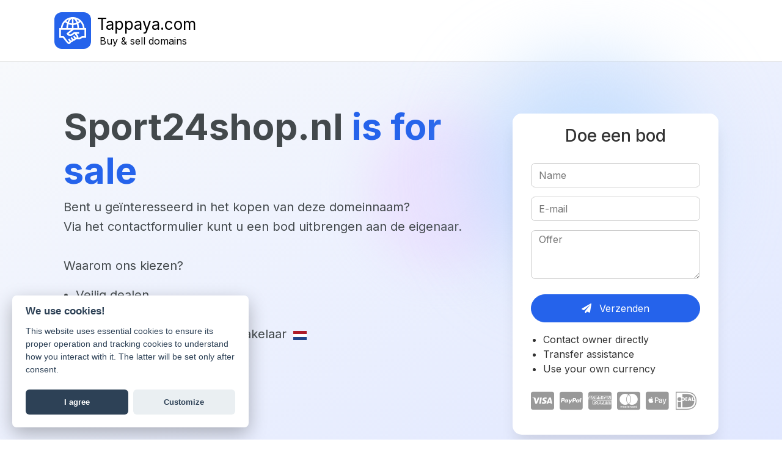

--- FILE ---
content_type: text/html; charset=UTF-8
request_url: https://sport24shop.nl/adidas-response-hoofdbeschermer-zwart-xs/
body_size: 10112
content:
<!DOCTYPE html>
<html lang="en" xmlns="http://www.w3.org/1999/html">
<script>
    if(location.protocol=='http:'){location='https://'+document.domain}
</script>
<head>
    <meta charset="UTF-8">
    <script async src="https://www.googletagmanager.com/gtag/js?id=G-6X89M80MJX"></script>
<script>
  window.dataLayer = window.dataLayer || [];
  function gtag(){dataLayer.push(arguments);}
  gtag('js', new Date());

  gtag('config', 'G-6X89M80MJX');
</script>


    <title>sport24shop.nl</title>
            <link rel="stylesheet" href="https://www.tappaya.com/static/css/bootstrap.css" />
    <link rel="stylesheet" href="https://www.tappaya.com/static/style.css?1" />
    <script src="https://code.jquery.com/jquery-2.2.4.min.js"
            integrity="sha256-BbhdlvQf/xTY9gja0Dq3HiwQF8LaCRTXxZKRutelT44="
            crossorigin="anonymous"></script>

    <script src="https://www.tappaya.com/static/js/bootstrap.bundle.js"></script>
    <script src="https://www.tappaya.com/static/js/main.js"></script>
    <!--<script src="https://www.tappaya.com/environment.js"></script>-->
    <meta name="viewport" content="width=device-width, initial-scale=1">

    <link href="https://rawcdn.githack.com/hung1001/font-awesome-pro/4cac1a6/css/all.css" rel="stylesheet" type="text/css" />
    <link rel="apple-touch-icon-precomposed" href="https://www.tappaya.com/static/img/favicon-152.png"><!-- 152x152 -->
    <link rel="icon" href="https://www.tappaya.com/static/img/favicon-96.png"><!-- 96x96 -->

</head>
<body class="landing" style="opacity:0">
<div class="container menu-container">
    <div class="row menu-area">

        <div class="container" style="">
            <a href="https://www.tappaya.com/?utm_source=landing" target="_blank" class="home-link">
                <div class="logo-box">
                </div>
                <div class="text-box">
                    <span class="line-1">Tappaya.com</span>
                    <span class="line-2">Buy &amp; sell domains</span>
                </div>
            </a>
        </div>
    </div>
</div>

<div class="container main-container">
    <!-- Content here -->
    <div class="row">
        <div class="col-md-8 domain-info">
            <h1>sport24shop.nl <span>is for sale</span></h1>

            <span class="t-intro-1">Are you interested in purchasing this domain name?</span> <br>
            <span class="t-intro-2">You can make an offer to its owner through the contact form.</span>
            <br><br>
            <span class="t-why-us">Why use us?</span>
            <ul>
                <li class="t-usp-1">Safe dealmaking</li>
                <li class="t-usp-2">25+ years of experience</li>
                <li class=""><span class="t-usp-3">Reliable Dutch broker</span> <em class="dutch-flag"></em></li>
                <li class="t-usp-4">Secure escrow services</li>
            </ul>
            <div class="button-offer-div"><button class="btn btn-primary" onclick="tp.formFocus()"><i class="far fa-shopping-cart"></i> <span class="t-make-offer">Make Offer</span>!</button>
                <span class="price-tag" style="display:none"><i class="far fa-tag"></i> $ <span class="price-amount"></span></span></div>


                        
        </div>
        <div class="col-md-4">
            <div class="form offer-form">
                <h3><span class="t-make-an-offer">Make an offer</span> <a class="close-cross" onclick="tp.formDeFocusLanding(); return false"><i class="fa fa-times"></i></a></h3>
                <form>
<!--                    <label class="t-name">Name</label>-->
                    <input class="offer-input" name="Name" type="text" placeholder="Name"/>
<!--                    <label>E-mail</label>-->
                    <input class="offer-input" name="E-mail" type="text" placeholder="E-mail"/>
<!--                    <label class="t-offer">Offer</label>-->
                    <textarea class="offer-input" name="Message" placeholder="Offer"></textarea>
                    <!--<label>Captcha</label>-->
                    <!--<input class="catchpa-check" name="Captcha" type="text" placeholder=" x " data-answer="" />-->
                    <!--<input type="hidden" name="catchpacheck" value="44556f1eab9930abacd584533c0926db" class="offer-catchpacheck" />-->
                    <button class="btn btn-primary" onclick="return tp.domainreply()"><i class="fas fa-paper-plane"></i> <span class="t-inquery">Send Inquery</span></button>
<!--                    <em class="t-ssl">Messages are sent via SSL only</em>-->
                    <ul>
                        <li>Contact owner directly</li>
                        <li>Transfer assistance</li>
                        <li>Use your own currency</li>
                    </ul>
                    <div class="payment-options">
                        <i class="fab fa-cc-visa"></i>
                        <i class="fab fa-cc-paypal"></i>
                        <i class="fab fa-cc-amex"></i>
                        <i class="fab fa-cc-mastercard"></i>
                        <i class="fab fa-cc-apple-pay"></i>
                        <i class="fab fa-ideal"></i>
                    </div>
                </form>

            </div>
        </div>
    </div>
</div>
<!-- COPY FROM HP -->
<div class="selling-made-simple row" style="padding-bottom:100px">
    <div class="col-md-12"><h2>Selling Domains Made Simple</h2></div>
    <div class="col-md-4">

        <div class="selling-simple-block block-1">
            <div class="dot">1</div>
            <h3>Register for free</h3>
            <p>Quick and easy signup process to get started on your domain selling journey.</p>
        </div>
    </div>
    <div class="col-md-4">
        <div class="selling-simple-block block-2">
            <div class="dot">2</div>
            <h3>List &amp; Park Your Domains</h3>
            <p>Seamlessly list your domains and utilize our free parking service.</p>
        </div>
    </div>
    <div class="col-md-4">
        <div class="selling-simple-block block-3">
            <div class="dot">3</div>
            <h3>Start Selling!</h3>
            <p>Connect with potential buyers and close deals with our secure brokerage.</p>
        </div>
    </div>

    <div class="col-md-12" style="text-align: center; padding-top:60px">
         <a class="btn btn-primary" style="font-size: 20px;padding: 10px 30px; color: white" href="https://www.tappaya.com/?utm_source=landing" target="_blank">Sell your Domains</a>
    </div>

</div>

<footer>
    <div class="container">
        <div class="row">
            <div class="col-md-3">
                <h4>Tappaya.com</h4>
                Your secure marketplace for buying and selling premium domain names with expert brokerage services.
            </div>
            <div class="col-md-3">
                <h4>Quick Links</h4>
                <ul>
                    <li><a href="https://www.tappaya.com/domains-for-sale">Domains for sale</a></li>
                    <li><a href="https://www.tappaya.com/about">About us</a></li>
                    <li><a href="https://www.tappaya.com/contact">Contact</a></li>
                    <li><a href="https://www.tappaya.com/knowledge-base">Knowledge base</a></li>
                </ul>
            </div>
            <div class="col-md-3">
                <h4>Legal</h4>
                <ul>
                    <li><a href="https://www.tappaya.com/terms/">Terms &amp; conditions</a></li>
                    <li><a href="https://www.tappaya.com/privacy/">Privacy policy</a></li>
                </ul>
            </div>
            <div class="col-md-3">
                <h4>Connect</h4>
                <ul>
                    <li><a href="https://www.facebook.com/people/Tappayacom/61569343026816/" target="_blank">Facebook</a></li>
                    <li><a href="mailto:contact@tappaya.com">contact@tappaya.com</a></li>
                    <li>+31 30 7601501</li>
                </ul>
            </div>
        </div>

    </div>


</footer>
<div class="offer-back">

</div>

<!-- Modal -->
<div class="modal fade" id="tpModal" tabindex="-1" role="dialog" aria-labelledby="tpModalLabel" aria-hidden="true">
    <div class="modal-dialog" role="document">
        <div class="modal-content">
            <div class="modal-header">
                <h5 class="modal-title" id="tpModalLabel"></h5>
                <button type="button" class="close" data-dismiss="modal" aria-label="Close">
                    <span aria-hidden="true">&times;</span>
                </button>
            </div>
            <div class="modal-body">

            </div>
            <div class="modal-footer">
                <button type="button" class="btn btn-secondary" data-dismiss="modal">Close</button>
                <!-- button type="button" class="btn btn-primary">Save changes</button -->
            </div>
        </div>
    </div>
</div>
<script src="https://www.tappaya.com/static/js/landing.js"></script>
<script src="https://www.google.com/recaptcha/api.js" async defer></script>

<div style="display: none">
    <!--# block name="one" -->&nbsp;<!--# endblock -->
    <!--# include file="inc/$domain.html" stub="one" -->
        <img src="https://www.tappaya.com/s/hit.php?d=sport24shop.nl&amp;id=61064&amp;u=L2FkaWRhcy1yZXNwb25zZS1ob29mZGJlc2NoZXJtZXItendhcnQteHMv" alt="" />

    <script>
        tp.doPrice();
    </script>
</div>

<!-- Generic GTAG -->
<!-- Google Tag Manager -->
<script>(function(w,d,s,l,i){w[l]=w[l]||[];w[l].push({'gtm.start':
        new Date().getTime(),event:'gtm.js'});var f=d.getElementsByTagName(s)[0],
        j=d.createElement(s),dl=l!='dataLayer'?'&l='+l:'';j.async=true;j.src=
        'https://www.googletagmanager.com/gtm.js?id='+i+dl;f.parentNode.insertBefore(j,f);
    })(window,document,'script','dataLayer','GTM-WGS2524F');</script>
<!-- End Google Tag Manager -->
<!-- Google Tag Manager (noscript) -->
<noscript><iframe src="https://www.googletagmanager.com/ns.html?id=GTM-WGS2524F"
                  height="0" width="0" style="display:none;visibility:hidden"></iframe></noscript>
<!-- End Google Tag Manager (noscript) -->

</body>
</html>

--- FILE ---
content_type: text/css
request_url: https://www.tappaya.com/static/style.css?1
body_size: 6490
content:
/* HOME PAGE */
@import url("https://fonts.googleapis.com/css2?family=Inter:wght@300;400;500;600;700&display=swap");
@import url("https://fonts.googleapis.com/css2?family=Helvetica:wght@300;400;500;600;700&display=swap");
body {
  background-color: #FFF;
  font-family: "Inter", sans-serif;
  font-size: 16px;
}

.logo-container {
  max-width: 960px;
}

/* GENERIC STYLES */
.btn, .sign-up {
  border-radius: 40px;
  color: rgb(37, 99, 235);
  border-color: rgb(37, 99, 235);
  background-color: white;
  padding: 10px;
  padding-left: 30px;
  padding-right: 30px;
}

.btn-primary {
  background-color: rgb(37, 99, 235);
  color: white;
}

.homepage .new-search {
  text-align: center;
}
.homepage .new-search input {
  border: 0;
  border: solid #CCC 1px;
  border-radius: 20px;
  height: 40px;
  margin: 0;
  width: 350px;
  padding-left: 10px;
}
.homepage .new-search em {
  border: 0;
  margin: 0;
  margin-left: -27px;
}
.homepage .search-bar {
  color: #000;
  padding: 10px;
}
.homepage .search-bar .menu {
  float: right;
}
.homepage .bg-container {
  background-color: #CCC;
  height: 60px;
}
.homepage .iti {
  width: 100%;
}
.homepage .main-container {
  padding-top: 40px;
  max-width: 1536px;
  min-height: 80vh;
  background-color: #FFF;
  padding-left: 40px;
  padding-right: 40px;
}
.homepage .account {
  font-weight: 200;
}
.homepage .account .domain-table tr:hover {
  background-color: #e3f1f1;
  cursor: pointer;
}
.homepage .account .domain-table thead tr:hover {
  background-color: transparent;
  cursor: auto;
}
.homepage .account .domain-table td a {
  cursor: pointer;
}
.homepage .account .menu {
  margin-top: -4px;
  border-right: solid #E5E5E5 1px;
}
.homepage .account .menu button, .homepage .account .menu a {
  text-align: left;
  width: 100%;
  margin: 3px;
  border: none;
  border-radius: 0;
  background-color: transparent;
  color: #333;
  background-color: #f6f9f9;
}
.homepage .account .menu button i, .homepage .account .menu a i {
  margin-right: 6px;
  width: 30px;
}
.homepage .account .menu button:hover, .homepage .account .menu a:hover {
  background-color: #e3f1f1;
}
.homepage .account .tab-content {
  min-height: 50vh;
}

.account .founder-card {
  display: block;
  float: left;
  width: 100%;
  border-radius: 2px;
  margin-top: 0px;
  background-color: #f1f2f1;
  text-align: center;
  padding: 10px;
}
.account .founder-card em {
  display: block;
}
.account .founder-card p {
  margin-top: 20px;
  display: block;
  float: right;
  text-align: center !important;
  width: 100% !important;
  padding-left: 0;
}
.account .founder-card img {
  margin: 10px;
  margin-top: 20px;
  max-width: 150px;
  max-height: 150px;
  -webkit-border-radius: 100px;
  -moz-border-radius: 100px;
  border-radius: 100px;
  width: 80%;
}
@media only screen and (max-width: 770px) {
  .account .founder-card {
    height: auto;
  }
  .account .founder-card img {
    display: inline-block;
  }
  .account .founder-card p {
    display: block;
    float: none;
  }
}

.login-logout {
  float: right;
  padding-top: 20px;
}
.login-logout button {
  margin-left: 15px;
}
@media only screen and (max-width: 770px) {
  .login-logout {
    width: 100%;
    margin-bottom: 10px;
    padding-top: 10px;
    text-align: center;
  }
  .login-logout button {
    margin-left: 0;
  }
}

.home-link {
  padding-top: 20px;
  display: block;
  width: 300px;
  height: 100px;
  float: left;
}
.home-link .logo-box {
  background-color: rgb(37, 99, 235);
  width: 60px;
  height: 60px;
  border-radius: 12px;
  background-image: url("img/international_svg.svg");
  background-size: 44px 44px;
  background-repeat: no-repeat;
  background-position: center center;
  float: left;
}
.home-link .text-box {
  height: 60px;
  float: left;
}
.home-link .text-box span {
  clear: both;
  float: left;
  color: #000;
  padding-left: 10px;
}
.home-link .text-box span.line-1 {
  font-size: 26px;
}
.home-link .text-box span.line-2 {
  margin-top: -4px;
  padding-left: 14px;
}

.pw-reset {
  display: block;
  float: left;
}

/* LANDING PAGE TAPPAYA */
body.landing {
  height: 100vh;
  background-color: #FFF;
  color: #233;
}
body.landing h1:first-letter {
  text-transform: uppercase;
}
@media only screen and (max-width: 1021px) {
  body.landing h1 {
    font-size: 32px;
    word-wrap: break-word;
  }
}
body.landing button i {
  margin-right: 8px;
}
body.landing .menu-container {
  max-width: 1163px;
  min-width: auto;
  box-shadow: none;
  border-bottom: none;
  padding-left: 30px;
}
body.landing .main-container {
  border-top: solid #E5E5E5 1px;
  padding-top: 40px;
  color: #233;
  max-width: 100%;
  background-image: linear-gradient(to bottom right, #f7f9fc, #e0e7ff);
  min-height: 80vh;
}
body.landing .main-container .row {
  max-width: 1163px;
  padding: 30px;
  margin-left: auto;
  margin-right: auto;
}
@media only screen and (max-width: 770px) {
  body.landing .main-container .row {
    padding: 0;
  }
}
body.landing .main-container ul {
  margin: 0;
  padding: 0;
  list-style-type: disc;
  margin-top: 16px;
  margin-bottom: 16px;
  margin-left: 20px;
}
body.landing .main-container:before {
  content: " ";
  background-color: rgba(233, 213, 255, 0.5);
  width: 256px;
  height: 256px;
  left: -40px;
  margin-left: 50%;
  bottom: 280px;
  position: absolute;
  z-index: 0;
  filter: blur(34px);
  border-radius: 300px;
}
@media only screen and (max-width: 770px) {
  body.landing .main-container:before {
    display: none;
  }
}
body.landing .main-container:after {
  content: " ";
  background-color: rgba(191, 219, 254, 0.8);
  width: 356px;
  height: 356px;
  right: 140px;
  margin-left: 50%;
  top: 100px;
  position: absolute;
  z-index: 0;
  filter: blur(65px);
  border-radius: 300px;
}
@media only screen and (max-width: 770px) {
  body.landing .main-container:after {
    display: none;
  }
}

.menu-container {
  border-bottom: solid #E5E5E5 1px;
  min-height: 100px;
  width: 100%;
  max-width: 100%;
  min-width: 100%;
}
.menu-container .container {
  max-width: 1536px;
}
.homepage .menu-container {
  background-color: #FFF;
}

.domain-info {
  font-size: 1.25rem;
  line-height: 2rem;
  color: #43494c;
}
.domain-info h1 {
  font-size: 3.75rem;
  font-weight: bold;
}
.domain-info h1 span {
  color: #2563eb;
}
.domain-info button {
  font-weight: 600;
}
.domain-info .price-tag {
  min-width: 140px;
  margin-left: 10px;
  font-weight: 600;
  height: 48px;
}

.price-tag {
  font-size: 1rem;
  line-height: 1.5;
  border-radius: 0.25rem;
  display: inline-block;
  font-weight: 400;
  text-align: center;
  white-space: nowrap;
  vertical-align: middle;
  background-color: rgb(125, 177, 220);
  border-color: rgb(125, 177, 220);
  padding: 10px;
}

footer {
  padding-top: 30px;
  padding-bottom: 30px;
  font-size: 14px;
  color: rgb(156, 163, 175);
  background-color: rgb(31, 41, 55);
  text-align: left;
}
footer .container {
  max-width: 1536px;
}
footer .container .row {
  max-width: 1536px;
}
footer .container .row .col-md-3 {
  padding: 20px;
}
footer .container a {
  color: rgb(156, 163, 175);
  font-size: 1.1em;
}
footer .container ul {
  padding: 0;
}
footer .container li {
  list-style: none;
  padding: 0;
  margin-top: 8px;
}
footer h4 {
  color: rgb(147, 197, 253);
  font-size: 1.3em;
  margin-bottom: 16px;
}

footer.second {
  border-top: solid rgb(55, 65, 81) 1px;
  background-color: rgb(31, 41, 55);
  color: rgb(107, 114, 128);
  font-size: 0.9em;
  text-align: center;
}

.offer-form {
  background-color: #FFF;
  border-radius: 15px;
  color: #333;
  margin-bottom: 15px;
  margin-top: 15px;
  box-shadow: 0 20px 25px -5px rgba(0, 0, 0, 0.1);
  z-index: 10;
  position: relative;
}
.offer-form .payment-options {
  padding-top: 0px;
  font-size: 2.1em;
  color: #999;
}
.offer-form h3 {
  background-color: #FFF;
  text-align: center;
  border-top-left-radius: 15px;
  border-top-right-radius: 15px;
  padding: 20px;
}
.offer-form form {
  padding: 30px;
  padding-top: 0;
}
.offer-form label {
  display: block;
  width: 100%;
  border-radius: 7px;
}
.offer-form input, .offer-form textarea {
  display: block;
  width: 100%;
  border-radius: 7px;
  border: 1px solid #ccc;
}
.offer-form label {
  margin-bottom: 4px;
}
.offer-form input {
  min-height: 40px;
  margin-bottom: 15px;
  padding-left: 12px;
}
.offer-form textarea {
  padding-left: 12px;
  min-height: 80px;
  margin-bottom: 15px;
}
.offer-form button {
  margin-top: 10px;
  width: 100% !important;
}
.offer-form .close-cross {
  display: none;
  float: right;
  font-size: 0.7em;
  font-weight: normal;
}
.offer-form.focus {
  position: fixed;
  z-index: 101;
  left: 50%;
  margin-left: -160px;
  transition: margin-left 0.5s;
}
.offer-form.focus .close-cross {
  display: block;
}
@media only screen and (max-width: 1021px) {
  .offer-form.focus {
    position: fixed;
    z-index: 101;
    top: 100px;
    left: 10px;
    right: 10px;
    margin-left: 0px;
    transition: all 0.5s;
  }
}

.domain-total, .domain-page {
  font-weight: 600;
}

.filter-col {
  font-size: 0.9em;
  box-shadow: 0 2px 8px rgba(0, 0, 0, 0.1);
  background-color: rgb(249, 250, 251);
  border: solid rgb(239, 240, 241) 1px;
  border-radius: 10px;
  padding: 15px;
  min-height: 50vh;
  padding-top: 25px;
}
.filter-col h5 {
  color: #434343;
  font-size: 14px;
  padding: 5px;
  border-bottom: Solid #EFEFEF 2px;
}

.error-msg {
  font-size: 0.9em;
  color: #ff4520;
}

.account .table .fa-edit, .account .table .fa-trash-alt {
  cursor: pointer;
}

.offer-back {
  display: none;
  position: absolute;
  z-index: 100;
  top: 0;
  left: 0;
  right: 0;
  bottom: 0;
  width: 100vw;
  height: 100vh;
  background-color: rgba(0, 0, 0, 0.4);
}

/* STRENGTH PLUGIN */
.strength_meter {
  height: 23px;
  width: 154px;
  background: silver;
  float: right;
  margin-bottom: 10px;
}

.strength_meter div {
  height: 23px;
  width: 100%;
  height: 23px;
  text-align: center;
  color: black;
  line-height: 23px;
}

.veryweak {
  background-color: #FFA0A0;
  border-color: #F04040 !important;
}

.weak {
  background-color: #FFB78C;
  border-color: #FF853C !important;
}

.medium {
  background-color: #FFEC8B;
  border-color: #FC0 !important;
}

.strong {
  background-color: #C3FF88;
  border-color: #8DFF1C !important;
}

.dutch-flag {
  display: inline-block;
  background-color: white;
  width: 22px;
  height: 15px;
  border-top: solid rgb(174, 28, 40) 5px;
  border-bottom: solid rgb(33, 70, 139) 5px;
  margin-left: 5px;
  margin-bottom: -3px;
}

.fa-sync-alt {
  cursor: pointer;
}
.fa-sync-alt.wait {
  -webkit-animation-name: spin;
  -webkit-animation-duration: 2000ms;
  -webkit-animation-iteration-count: infinite;
  -webkit-animation-timing-function: linear;
  -moz-animation-name: spin;
  -moz-animation-duration: 2000ms;
  -moz-animation-iteration-count: infinite;
  -moz-animation-timing-function: linear;
  -ms-animation-name: spin;
  -ms-animation-duration: 2000ms;
  -ms-animation-iteration-count: infinite;
  -ms-animation-timing-function: linear;
  -o-transition: rotate(3600deg);
}

@-moz-keyframes spin {
  from {
    -moz-transform: rotate(0deg);
  }
  to {
    -moz-transform: rotate(360deg);
  }
}
@-webkit-keyframes spin {
  from {
    -webkit-transform: rotate(0deg);
  }
  to {
    -webkit-transform: rotate(360deg);
  }
}
@keyframes spin {
  from {
    transform: rotate(0deg);
  }
  to {
    transform: rotate(360deg);
  }
}
a.tile {
  display: block;
  padding: 30px;
  transition: all 0.2s ease-in-out;
  font-size: 24px;
  min-height: 180px;
  overflow: hidden;
  position: relative;
  width: 31.3%;
  margin-right: 2%;
  margin-bottom: 2%;
  color: #555;
  border-radius: 5px;
  box-shadow: 0 5px 15px 5px rgba(0, 0, 0, 0.25);
  position: relative;
  background-color: rgb(83, 151, 223);
  color: white;
  border-top-color: #45597c;
  float: left;
  transition: transform 0.2s;
}
a.tile .kb-bg {
  position: absolute;
  top: 0;
  left: 0;
  background-size: cover;
  background-repeat: no-repeat;
  width: 100%;
  height: 100%;
  min-height: 180px;
  z-index: 0;
  opacity: 0.5;
}
a.tile:hover {
  transform: scale(1.1);
  box-shadow: 0 1px 15px 0 #d8d7d8;
  cursor: pointer;
  z-index: 499;
  transform: scale(1.1);
}

.csv-editor {
  position: fixed;
  top: 10px;
  left: 10px;
  right: 10px;
  bottom: 20px;
  z-index: 99;
  background-color: #FFF;
  box-shadow: 2px 2px 10px rgba(0, 0, 0, 0.5);
}
.csv-editor header {
  background-color: #007bff;
  color: white;
  padding: 10px;
}
.csv-editor .csv-settings {
  background-color: #F1F1F1;
  padding: 13px;
}
.csv-editor td {
  border-left: solid #F2F3F2 1px;
  padding-left: 15px;
}
.csv-editor table {
  height: 76vh !important;
  overflow: auto;
  display: block;
  width: 100%;
  border-collapse: collapse;
}
.csv-editor table tr {
  width: 100%;
}
.csv-editor table .thead {
  background-color: white;
  position: sticky; /* make the table heads sticky */
  top: 0px; /* table head will be placed from the top of the table and sticks to it */
}
.csv-editor table tbody {
  width: 100%;
  display: table;
}

.notification.green {
  padding: 10px;
  border: solid green 1px;
  border-radius: 3px;
  background-color: #e9faed;
}

.domains-table {
  width: 100%;
  float: left;
}

.domains-table-row {
  display: block;
  position: relative;
  border: solid #FFF 1px;
  border-radius: 15px;
  float: left;
  padding: 20px;
  margin: 15px;
  width: calc(33% - 30px);
  box-shadow: 0 2px 8px rgba(0, 0, 0, 0.2);
  padding-bottom: 30px;
  overflow: hidden;
}
@media only screen and (max-width: 1200px) {
  .domains-table-row {
    width: calc(50% - 30px);
  }
}
@media only screen and (max-width: 770px) {
  .domains-table-row {
    width: calc(100% - 30px);
  }
}
.domains-table-row .domain {
  color: #111;
  font-weight: 700;
  font-size: 1.3em;
  margin-bottom: 10px;
  display: block;
  height: 30px;
}
.domains-table-row.small-s .domain {
  font-size: 1.15em;
}
.domains-table-row.small-xs .domain {
  font-size: 1em;
}
.domains-table-row.small-xxs .domain {
  font-size: 0.9em;
}
.domains-table-row.small-xxxs .domain {
  font-size: 0.8em;
}
.domains-table-row .price {
  color: #111;
  font-size: 1.3em;
  margin-bottom: 10px;
  display: block;
}
.domains-table-row .btn-primary {
  width: 100%;
}
.domains-table-row.action {
  text-align: right;
  padding-right: 30px;
}
.domains-table-row em {
  display: none;
}
.domains-table-row:hover {
  background-color: rgb(48, 77, 113);
}
.domains-table-row:hover .domain, .domains-table-row:hover .price {
  color: white;
}
.domains-table-row:hover .btn-primary {
  background-color: rgb(160, 25, 31);
  border-color: rgb(160, 25, 31);
  color: #FFF;
}

.domains-table.list-view .domains-table-row {
  width: 100%;
  height: auto;
}
.domains-table.list-view .domains-table-row div.action {
  float: right;
  width: 140px;
}
.domains-table.list-view .domains-table-row div.domain {
  float: left;
  width: calc(70% - 150px);
}
.domains-table.list-view .domains-table-row div.price {
  width: 30%;
  float: left;
}

.domains-table-row.forsale em {
  display: inline-block;
  position: absolute;
  right: 4px;
  top: 4px;
  color: green;
  cursor: pointer;
}

.lang-select {
  display: block;
  float: right;
  margin-right: 10px;
  color: #999;
  padding-left: 22px;
  padding-top: 24px;
}
@media only screen and (max-width: 770px) {
  .lang-select {
    position: absolute;
    top: 0;
    right: 0;
  }
}
.lang-select > div {
  display: none;
  background-color: #FFF;
  box-shadow: 1px 1px 2px rgba(14, 36, 55, 0.5);
  border-radius: 10px;
  border: solid 1px #ddd;
  position: absolute;
  padding: 15px;
  z-index: 9;
}
.lang-select > div a {
  display: block;
  margin: 5px;
}
.lang-select a {
  color: #999;
}
.lang-select a.selected {
  display: none;
}
.lang-select:hover > div {
  display: block;
}

.count-div {
  padding: 20px;
  padding-left: 30px;
  color: #434343;
}

.sort-table {
  float: right;
  width: 200px;
  margin-top: -9px;
}

.banner-full {
  min-height: 200px;
  width: 100%;
  background-image: linear-gradient(to bottom right, #f7f9fc, #e0e7ff);
  color: #000;
  padding-top: 30px;
  padding-bottom: 30px;
  margin: 0;
  text-align: center;
  position: relative;
}
.banner-full.kb {
  background-size: cover;
  background-repeat: no-repeat;
}
.banner-full h1 {
  margin-top: 3rem;
  margin-bottom: 1rem;
  font-size: 3rem;
  font-weight: 800;
  line-height: 1em;
  color: #333;
}
.banner-full h1 span {
  color: #2563eb;
}
.banner-full h2 {
  font-size: 1.25rem;
  line-height: 2rem;
  color: #43494c;
  display: inline-block;
  max-width: 700px;
  font-weight: 400;
}
.banner-full input {
  border-radius: 40px;
  height: 60px;
  font-size: 1.4em;
  border: solid #CCC 1px;
  padding-left: 20px;
  width: 550px;
  box-shadow: 0 20px 25px -5px rgba(0, 0, 0, 0.1);
  margin-top: 30px;
  margin-bottom: 30px;
}
@media only screen and (max-width: 770px) {
  .banner-full input {
    width: 100%;
  }
}
.banner-full button {
  background-color: #2563eb;
  border: none;
  border-radius: 30px;
  color: white;
  width: 44px;
  height: 44px;
  margin-left: -50px;
  /* margin-top: -3px; */
  line-height: 45px;
  font-size: 1.2em;
}

.hp-container p {
  color: #374151;
}
.hp-container h1 {
  margin-top: 3rem;
  margin-bottom: 1rem;
  font-size: 3.75rem;
  font-weight: 800;
  line-height: 1em;
  color: #333;
}
.hp-container h1 span {
  color: #2563eb;
}
.hp-container h2 {
  font-size: 1.25rem;
  line-height: 2rem;
  color: #43494c;
  max-width: 500px;
}
.hp-container ol {
  padding-left: 0;
}
.hp-container ol li {
  position: relative;
  font-size: 22px;
  list-style: none;
  padding-left: 0;
  margin: 15px;
  margin-left: 0;
}
.hp-container ol li span.nr {
  background-color: rgb(160, 25, 31);
  display: inline-block;
  width: 35px;
  height: 35px;
  border-radius: 35px;
  text-align: center;
  margin-right: 10px;
}
.hp-container button.btn.main-cta, .hp-container button.main-cta.sign-up, .hp-container a.btn.main-cta, .hp-container a.main-cta.sign-up {
  font-size: 1.2em;
  height: 62px;
  padding-top: 13px;
  line-height: 36px;
}
.hp-container .hp-top-bar {
  width: 100%;
  max-width: 100%;
  min-height: 200px;
  padding-bottom: 5rem;
  background-image: linear-gradient(to bottom right, #f7f9fc, #e0e7ff);
  color: #000;
}
.hp-container .hp-top-bar .row {
  max-width: 1536px;
  margin-left: auto;
  margin-right: auto;
  padding-top: 60px;
  padding-bottom: 60px;
}
.hp-container .hp-top-bar:before {
  content: " ";
  background-color: rgba(233, 213, 255, 0.5);
  width: 256px;
  height: 256px;
  left: -40px;
  margin-left: 50%;
  bottom: 280px;
  position: absolute;
  z-index: 0;
  filter: blur(34px);
  border-radius: 300px;
}
@media only screen and (max-width: 770px) {
  .hp-container .hp-top-bar:before {
    display: none;
  }
}
.hp-container .hp-top-bar:after {
  content: " ";
  background-color: rgba(191, 219, 254, 0.8);
  width: 356px;
  height: 356px;
  right: 140px;
  margin-left: 50%;
  top: 100px;
  position: absolute;
  z-index: 0;
  filter: blur(65px);
  border-radius: 300px;
}
@media only screen and (max-width: 770px) {
  .hp-container .hp-top-bar:after {
    display: none;
  }
}
.hp-container .val-form {
  z-index: 1;
  position: relative;
  max-width: 400px;
  border-radius: 15px;
  padding-bottom: 15px;
  box-shadow: 0 20px 25px -5px rgba(0, 0, 0, 0.1);
  margin-right: -5px;
  margin-bottom: -110px;
  background-color: white;
}
.hp-container .val-form .btn, .hp-container .val-form .sign-up {
  width: 100%;
  text-transform: uppercase;
}
.hp-container .val-form header {
  border-top-left-radius: 15px;
  border-top-right-radius: 15px;
  text-align: center;
  font-size: 20px;
  background-color: #FFF;
  padding-top: 24px;
  margin-bottom: 20px;
  font-weight: 600;
}
.hp-container .val-form .form-group {
  padding-left: 20px;
  padding-right: 20px;
}
.hp-container .val-form .form-group input, .hp-container .val-form .form-group textarea {
  font-weight: 600;
  color: #000;
}
.hp-container .val-form .form-group input {
  height: 50px;
  border-radius: 10px;
  color: #999;
  font-weight: 300;
}
.hp-container .val-form .form-group textarea {
  height: 100px;
}
.hp-container .bg-row-2 {
  width: 100%;
  max-width: 100%;
  background: #FFF;
}
.hp-container .bg-row-3 {
  width: 100%;
  max-width: 100%;
  background: rgb(37, 99, 235);
  color: #fff;
  padding-bottom: 40px;
}
.hp-container .bg-row-3 p {
  color: #FFF;
  opacity: 0.8;
}
.hp-container .bg-row-3 h2 {
  margin-top: 3rem;
  font-size: 2em;
  color: #FFF;
}
.hp-container .bg-row-3 .btn, .hp-container .bg-row-3 .sign-up {
  background-color: #FFF;
  color: rgb(37, 99, 235);
}
.hp-container .bg-row-3 img {
  margin: 50px;
  max-width: 80%;
  border-radius: 30px;
}
.hp-container .row.text-row-3 {
  max-width: 1536px;
  margin-left: auto;
  margin-right: auto;
  padding-top: 60px;
}
.hp-container .row.text-row-3 .text-col {
  padding-left: 60px;
}
.hp-container .row-deals-container {
  background-color: rgb(249, 250, 251);
  width: 100%;
  max-width: 100%;
}
.hp-container .row.row-deals {
  max-width: 1536px;
  margin-left: auto;
  margin-right: auto;
  padding-top: 40px;
  text-align: center;
  padding-bottom: 60px;
}
.hp-container .row.row-deals p {
  margin-bottom: 60px;
  margin-top: 40px;
  display: block;
  width: 100%;
  text-align: center;
  font-size: 18px;
  clear: both;
  padding-left: 20vw;
  padding-right: 20vw;
}
@media only screen and (max-width: 770px) {
  .hp-container .row.row-deals p {
    padding-left: 0;
    padding-right: 0;
  }
}
.hp-container .row.row-deals h1 {
  display: block;
  width: 100%;
  font-size: 2.2em;
  margin-bottom: 0;
}
.hp-container .row.row-deals .col-md-4 header {
  color: #222;
  padding: 30px;
  border-top-left-radius: 15px;
  border-top-right-radius: 15px;
  font-size: 24px;
  font-weight: 500;
  text-align: left;
}
.hp-container .row.row-deals .col-md-4 > div {
  background-color: #FFF;
  border-radius: 15px;
  box-shadow: 1px 1px 10px rgba(99, 99, 99, 0.2);
  margin: 7px;
}
.hp-container .row.row-deals .col-md-4 ul {
  list-style: none;
  padding: 0px;
}
.hp-container .row.row-deals .col-md-4 ul li {
  display: block;
  padding: 0px;
  padding-left: 32px;
  padding-top: 27px;
  padding-right: 15px;
  height: 80px;
  color: #222;
  text-align: left;
  font-size: 18px;
  font-weight: 300;
  border-bottom: solid rgb(213, 233, 255) 1px;
}
.hp-container .row.row-deals .col-md-4 ul li button {
  float: right;
  border: none;
  font-size: 14px;
  color: rgb(29, 78, 216);
  text-align: center;
  background-color: rgb(219, 234, 254);
  border-radius: 50px;
  padding: 8px;
  padding-left: 18px;
  padding-right: 18px;
  margin-top: -5px;
}
.hp-container .row.row-deals .col-md-4 ul li button.sold {
  color: rgb(21, 128, 61);
  background-color: rgb(220, 252, 231);
}
.hp-container .row.row-deals .col-md-4 ul li:hover {
  background-color: rgb(213, 233, 255);
}
.hp-container .row.row-deals .col-md-4 ul li:hover button {
  background-color: rgb(160, 25, 31);
  color: #FFF;
}
.hp-container .row.text-row-2 {
  max-width: 1536px;
  margin-left: auto;
  margin-right: auto;
  padding-top: 60px;
  padding-bottom: 60px;
}
.hp-container .row.text-row-2 .img-world {
  margin: 30px;
  box-shadow: 0 3px 15px rgba(0, 0, 0, 0.4);
  padding: 30px;
  border-radius: 25px;
}
.hp-container .row.text-row-2 .img-world img {
  width: 100%;
}
.hp-container .row.text-row-2 h1 {
  font-size: 2.2em;
}
.hp-container .row.text-row-2 p {
  font-size: 18px;
}
.hp-container .row.text-row-2 img.world {
  width: 100%;
}
.hp-container .row.text-row-2 div.ico {
  float: left;
  background-color: rgb(223, 202, 213);
  width: 50px;
  height: 50px;
  -webkit-border-radius: 40px;
  -moz-border-radius: 40px;
  border-radius: 40px;
  text-align: center;
  padding: 10px;
  margin-right: 15px;
}
.hp-container .why-choose {
  margin-top: 60px;
  background-color: rgb(249, 250, 251);
  width: 100%;
  max-width: 100%;
}
.hp-container .row.text-row {
  max-width: 1536px;
  margin-left: auto;
  margin-right: auto;
  padding-top: 30px;
  padding-bottom: 30px;
  color: #434343;
  padding: 60px 0 60px 0;
  text-align: center;
  text-align: center;
}
.hp-container .row.text-row .circle {
  width: 64px;
  height: 64px;
  background-color: rgb(219, 234, 254);
  border-radius: 32px;
  display: inline-block;
  padding-top: 16px;
  margin-bottom: 16px;
}
.hp-container .row.text-row .circle svg {
  width: 32px;
  height: 32px;
  color: rgb(37, 99, 235);
}
.hp-container .row.text-row .card-2 .circle {
  background-color: rgb(243, 232, 255);
}
.hp-container .row.text-row .card-2 .circle svg {
  color: rgb(147, 51, 234);
}
.hp-container .row.text-row .card-3 .circle {
  background-color: rgb(220, 252, 231);
}
.hp-container .row.text-row .card-3 .circle svg {
  color: rgb(22, 163, 74);
}
.hp-container .row.text-row .card-4 .circle {
  background-color: rgb(254, 226, 226);
}
.hp-container .row.text-row .card-4 .circle svg {
  color: rgb(220, 38, 38);
}
.hp-container .row.text-row h1 {
  text-align: center;
  width: 100%;
}
.hp-container .row.text-row p {
  display: block;
  width: 100%;
  text-align: center;
}
.hp-container .row.text-row a.hp-card {
  display: block;
  width: 100%;
  min-height: 200px;
  box-shadow: 1px 6px 10px rgba(0, 0, 0, 0.2);
  margin: 15px;
  margin-top: 30px;
  border-radius: 20px;
  padding-top: 25px;
  text-align: center;
  color: black;
  text-decoration: none;
  padding-left: 10px;
  padding-right: 10px;
}
.hp-container .row.text-row a.hp-card:first-child {
  margin-left: 0;
}
.hp-container .row.text-row a.hp-card:last-child {
  margin-right: 0;
}
.hp-container .row.text-row a.hp-card:hover {
  color: white;
  background-color: rgb(160, 25, 31);
}
.hp-container .row.text-row a.hp-card img {
  margin-left: auto;
  margin-right: auto;
  display: block;
  clear: both;
  margin-bottom: 8px;
}
.hp-container .row.text-row a.hp-card strong {
  display: block;
  margin-bottom: 10px;
}

.rowset-choose {
  padding: 10px;
}
.rowset-choose button {
  margin: 3px;
}

@media only screen and (max-width: 770px) {
  .homepage .main-container {
    padding-left: 5px;
    padding-right: 5px;
  }
  .hp-container .row.text-row-3 .text-col {
    padding-left: 20px;
    padding-top: 20px;
    padding-bottom: 20px;
  }
  .domain-info {
    padding-top: 20px;
    border-radius: 20px;
    margin-left: 13px;
    margin-right: 13px;
  }
  .landing .main-container {
    padding-top: 0px !important;
  }
  .hp-container .row.text-row .hp-card {
    width: 100%;
  }
  .text-row-3 img {
    width: 100%;
  }
  .row.row-deals .col-md-4 {
    flex: none;
    display: block;
    width: 100%;
    max-width: 100%;
  }
  .account {
    margin: 0;
    padding: 0;
  }
  .account .table tr td:first-child {
    width: 37vw;
    max-width: 37vw;
    overflow: hidden;
    text-overflow: ellipsis;
  }
  .account .col-md-10 {
    margin: 0;
    padding: 0;
    margin-top: 10px;
  }
  .account-new {
    display: none;
  }
  .val-form {
    margin-top: 20px;
  }
  .button-offer-div {
    text-align: center;
  }
}
@media only screen and (max-width: 770px) and (max-width: 770px) {
  .button-offer-div {
    display: none;
  }
}
@media only screen and (max-width: 770px) {
  a.tile {
    width: 48%;
  }
}
@media only screen and (max-width: 470px) {
  a.tile {
    width: 100%;
  }
}
.account-new {
  padding: 10px;
  background-color: #f2e7eb;
}

.domain-msg {
  border: solid #CCC 1px;
  border-radius: 10px;
  padding: 10px;
  margin-top: 6px;
  cursor: pointer;
}
.domain-msg .msg-footer {
  text-align: right;
  font-size: 0.8em;
  color: #999;
}

.founders {
  margin-top: 80px;
  text-align: center;
  width: 100%;
  background-color: #fff;
  padding-bottom: 50px;
}
.founders h1 {
  font-size: 2.2em;
}
.founders .founder-card {
  height: 200px;
  border-radius: 10px;
  margin: 20px;
  width: 100%;
  box-shadow: 3px 3px 20px rgba(0, 0, 0, 0.2);
  text-align: left;
  background-color: rgb(247, 247, 248);
  font-size: 1.2em;
  line-height: 1.8em;
  padding: 20px;
}
.founders .founder-card strong {
  font-size: 1.4em;
}
.founders .founder-card p {
  margin-top: 30px;
  display: block;
  float: right;
  text-align: left !important;
  width: 75% !important;
  padding-left: 0;
}
.founders img {
  margin: 10px;
  margin-top: 20px;
  width: 100px;
  height: 100px;
  -webkit-border-radius: 100px;
  -moz-border-radius: 100px;
  border-radius: 100px;
  float: left;
}
@media screen and (max-width: 772px) {
  .founders .founder-card {
    height: auto;
    float: left;
    width: 90%;
  }
  .founders .founder-card p {
    width: 100% !important;
  }
  .founders img {
    display: inline;
  }
}

.offer-form.pop {
  width: 300px;
  top: 10px;
  display: none;
  position: fixed;
  left: 50%;
  margin-left: -150px;
  box-shadow: 2px 2px 100px 800px rgba(1, 1, 1, 0.4);
}
.offer-form.pop em {
  text-align: center;
  display: block;
}
.offer-form.pop .close-cross {
  display: block;
}

.content-page {
  background-color: #CCC;
}

/* CHAT */
.account .chat-footer button {
  border: 0;
  float: right;
  border-radius: 30px;
  width: 40px;
  height: 40px;
  background-color: #FFF;
  margin-top: 2px;
}
.account .chat-footer {
  position: absolute;
  left: 0;
  bottom: 0;
  background-color: #E9E9E9;
  border-bottom-left-radius: 10px;
  border-bottom-right-radius: 10px;
  display: block;
  height: 77px;
  width: 100%;
  padding: 15px;
}
.account .chat-header {
  position: absolute;
  left: 0;
  top: 0;
  background-color: #E9E9E9;
  border-top-left-radius: 10px;
  border-top-right-radius: 10px;
  display: block;
  height: 50px;
  width: 100%;
  padding: 15px;
  border-bottom: solid #CCC 1px;
}
.account .chat-area {
  width: calc(100% - 50px);
  padding: 6px;
  height: 46px;
  border-radius: 10px;
  position: relative;
}
.account hr {
  margin: 0;
  margin-top: 6px;
}
.account .chat-messages {
  position: absolute;
  overflow: auto;
  height: 73vh;
  width: 100%;
}
.account .chat-window {
  display: none;
  position: fixed;
  top: 20px;
  left: 50%;
  padding-top: 60px;
  margin-left: -300px;
  width: 600px;
  border-radius: 10px;
  background-color: #FAFAFA;
  background-image: linear-gradient(30deg, #F1F1F1 12%, transparent 12.5%, transparent 87%, #F1F1F1 87.5%, #F1F1F1), linear-gradient(150deg, #F1F1F1 12%, transparent 12.5%, transparent 87%, #F1F1F1 87.5%, #F1F1F1), linear-gradient(30deg, #F1F1F1 12%, transparent 12.5%, transparent 87%, #F1F1F1 87.5%, #F1F1F1), linear-gradient(150deg, #F1F1F1 12%, transparent 12.5%, transparent 87%, #F1F1F1 87.5%, #F1F1F1), linear-gradient(60deg, rgba(241, 241, 241, 0.4666666667) 25%, transparent 25.5%, transparent 75%, rgba(241, 241, 241, 0.4666666667) 75%, rgba(241, 241, 241, 0.4666666667)), linear-gradient(60deg, rgba(241, 241, 241, 0.4666666667) 25%, transparent 25.5%, transparent 75%, rgba(241, 241, 241, 0.4666666667) 75%, rgba(241, 241, 241, 0.4666666667));
  background-size: 20px 35px;
  background-position: 0 0, 0 0, 10px 18px, 10px 18px, 0 0, 10px 18px;
  z-index: 9999;
  min-height: 90vh;
  max-height: 90vh;
  box-shadow: 2px 2px 500px 500px rgba(0, 0, 0, 0.5);
  padding-bottom: 90px;
  overflow-y: auto;
}
.account .chat-window.inline {
  position: relative;
  width: 100%;
  top: 0;
  left: 0;
  margin-left: 0;
  box-shadow: none;
  height: 520px;
  min-height: 520px;
  max-height: 520px;
}
.account .chat-window.inline .chat-messages {
  height: 383px;
}
.account .bubble {
  background-color: white;
  border: solid #ccc 1px;
  width: 80%;
  float: left;
  padding: 10px;
  padding-bottom: 5px;
  margin-top: 10px;
  border-top-right-radius: 10px;
  border-bottom-left-radius: 10px;
  border-bottom-right-radius: 10px;
  box-shadow: 1px 1px 5px rgba(0, 0, 0, 0.2);
  margin-left: 10px;
  margin-right: 10px;
}
.account .bubble.in {
  float: left;
}
.account .bubble.out {
  float: right;
}
.account .buyer-name, .account .domain {
  font-weight: bold;
}
.account .close-chat {
  float: right;
}
.account .bubble small {
  color: #666;
  font-size: 11px;
}

/* Filter coll hide on mobile */
.show-filter-mobile {
  display: none;
}
.show-filter-mobile-label {
  display: none;
  border: solid #CCC 1px;
  margin: 15px;
  padding: 10px;
  border-radius: 10px;
  text-align: center;
}
@media only screen and (max-width: 770px) {
  .show-filter-mobile-label {
    display: block;
  }
}

@media only screen and (max-width: 770px) {
  .filter-col {
    display: none;
  }
}

.show-filter-mobile:checked + .filter-col {
  display: block;
}

.row.selling-made-simple {
  margin-left: auto;
  margin-right: auto;
  max-width: 1536px;
}
.row.selling-made-simple h2 {
  text-align: center;
  width: 100%;
  max-width: 100%;
  display: block;
  font-size: 2.5em;
  font-weight: 600;
  padding: 80px 0 60px 0;
}
.row.selling-made-simple .selling-simple-block {
  border-radius: 10px;
  text-align: center;
  background-color: rgb(239, 246, 255);
  box-shadow: 0 20px 25px -5px rgba(0, 0, 0, 0.1);
  padding: 20px;
}
.row.selling-made-simple .selling-simple-block h3 {
  margin-top: 20px;
}
.row.selling-made-simple .selling-simple-block .dot {
  border-radius: 50%;
  background-color: rgb(37, 99, 235);
  color: white;
  display: inline-block;
  width: 64px;
  height: 64px;
  font-size: 2em;
  font-weight: 600;
  line-height: 2.1em;
}
.row.selling-made-simple .selling-simple-block.block-2 {
  background-color: rgb(250, 245, 255);
}
.row.selling-made-simple .selling-simple-block.block-2 .dot {
  background-color: rgb(147, 51, 234);
}
.row.selling-made-simple .selling-simple-block.block-3 {
  background-color: rgb(240, 253, 244);
}
.row.selling-made-simple .selling-simple-block.block-3 .dot {
  background-color: rgb(22, 163, 74);
}

/* ANIMATE */
.scale-in-right {
  animation: scaleIn 0.7s ease-out forwards;
}

.scale-in-left {
  animation: scaleLeft 0.7s ease-out forwards;
}

.fly-in-left {
  animation: flyInLeft 0.7s ease-out forwards;
}

@keyframes scaleIn {
  from {
    opacity: 0.5;
    rotate: 5deg;
  }
  to {
    opacity: 1;
    rotate: 0;
  }
}
@keyframes scaleLeft {
  from {
    opacity: 0.5;
    rotate: -5deg;
  }
  to {
    opacity: 1;
    rotate: 0;
  }
}
@keyframes flyInLeft {
  from {
    opacity: 0.5;
    transform: translate(-120px, 0);
  }
  to {
    opacity: 1;
    transform: translate(0, 0);
  }
}
.sign-up {
  cursor: pointer;
  box-shadow: 0 20px 25px -5px rgba(0, 0, 0, 0.1);
}
.sign-up:hover {
  box-shadow: 0 20px 25px -3px rgba(0, 0, 0, 0.14);
}